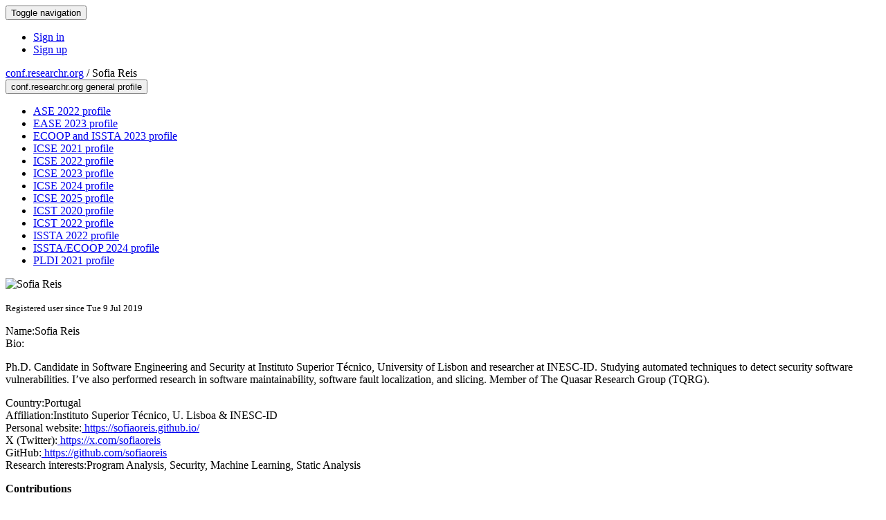

--- FILE ---
content_type: text/html;charset=UTF-8
request_url: https://conf.researchr.org/profile/conf/sofiareis
body_size: 7188
content:
<!DOCTYPE html>
<html>
<head>
<meta name="viewport" content="width=device-width, initial-scale=1, maximum-scale=1">
<meta http-equiv="Content-Type" content="text/html; charset=utf-8">
<link href="https://conf.researchr.org/favicon.ico?28d37e6d7e5e12d24c39bdba0f4f3cfd" rel="shortcut icon" type="image/x-icon" />
<link href="https://conf.researchr.org/stylesheets/common_.css?d7bcca3579a066193caf560ede9d6399" rel="stylesheet" type="text/css" />
<title>Sofia Reis - </title>
<script type="text/javascript">var show_webdsl_debug=false;</script>
<script type="text/javascript">var contextpath="https://conf.researchr.org";</script>
<link rel="stylesheet" href="https://conf.researchr.org/stylesheets/bootstrap/css/bootstrap.min.css?7f89537eaf606bff49f5cc1a7c24dbca" type="text/css" /><link rel="stylesheet" href="https://conf.researchr.org/stylesheets/conf.css?aea62a205acccc434d707e81d3b9bbc9" type="text/css" /><link rel="stylesheet" href="https://conf.researchr.org/stylesheets/logobar.css?d68c282160782c2b5f5bfb8ceb47a30e" type="text/css" /><link rel="stylesheet" href="https://conf.researchr.org/stylesheets/theme.bootstrap_3.min.css?6867e70881e6ed2c03b6c9cf9c3152e0" type="text/css" /><script type="text/javascript" src="//code.jquery.com/jquery-3.5.1.min.js"></script>
<script type="text/javascript" src="https://conf.researchr.org/javascript/jquery.tablesorter.combined.min.js?285b21976326641f8f1b910492e6d5d0"></script>
<script type="text/javascript" src="https://conf.researchr.org/javascript/jquery.tablesorter.pager.min.js?4551cdfea66f45a11ae5548f3d50a06f"></script>
<script type="text/javascript" src="https://conf.researchr.org/javascript/tablesorter-init.js?ee6babedf1a6be960e4543a1bb57b421"></script>
<script type="text/javascript" src="https://conf.researchr.org/javascript/bootstrap/js/bootstrap.min.js?2f34b630ffe30ba2ff2b91e3f3c322a1"></script>
<script type="text/javascript" src="https://conf.researchr.org/javascript/notify.min.js?e86d399917a84b69a4683f504c7a7813"></script>
<script type="text/javascript" src="https://conf.researchr.org/javascript/ajax.js?2dbd1cc4f8f2d52ae9c879d7346f4f8a"></script>
<script async src="https://www.googletagmanager.com/gtag/js?id=G-4G0QWEKVQS"></script>
<script>window.dataLayer = window.dataLayer || [];function gtag(){dataLayer.push(arguments);}gtag('js', new Date());gtag('config', 'G-4G0QWEKVQS', {'cookie_domain': 'auto', 'anonymizeIp': true });gtag('config', 'UA-9607501-2', {'cookie_domain': 'auto', 'anonymizeIp': true });</script>
<meta prefix='og: http://ogp.me/ns#' property='og:title' content='Sofia Reis - '>
<meta name='description' content=''>
<meta  prefix='og: http://ogp.me/ns#' property='og:description' content=''>
<script type="text/javascript">function addEventModalLoadOnClick( containerNode ){
        $(containerNode).find( "a[data-event-modal]" ).on("click", function(e){
          var eventId = $(this).data("event-modal"); 
          var modalElem = $("#modal-" + eventId);
          if(modalElem.length){
            modalElem.modal({ backdrop: 'static', keyboard: true}, 'show');
          } else {
            var loaderElem = $("#event-modal-loader");
            loaderElem.find("input.event-id-input").val( eventId );
            loaderElem.find("#load-modal-action").click();
          }
          e.preventDefault();
        } );
      }
    </script><script type="text/javascript">function addStarredEventOnClick( containerNode ){
        $(containerNode).find( "[data-event-star]" ).on("click", function(e){
          var eventId = $(this).data("event-star"); 
          var starEventFormElem = $("#event-star-form");
          starEventFormElem.find("input.event-id-input").val( eventId );
          starEventFormElem.find("#star-event-action").click();
          e.preventDefault();
          e.stopPropagation();
        } );
      }
    </script><script type="text/javascript">function pauseOnCloseModal( modalid ){
        //pauses video (only youtube at the moment) when closing modal
        $('#' + modalid).on('hidden.bs.modal', function () {
          $(this).find('.embed-container iframe[src*=enablejsapi]').each( function(){ this.contentWindow.postMessage('{"event":"command","func":"pauseVideo","args":""}', '*') } );
        } )
      }
    </script>
</head>
<body id="profile"><div class="frame"><div class="navbar navbar-default"><div class="container"><div class="navbar-header"><button type="button" data-toggle="collapse" data-target="#navigationbar" class="navbar-toggle"><span class="sr-only">Toggle navigation</span><span class="icon-bar"></span><span class="icon-bar"></span><span class="icon-bar"></span></button></div><div id="navigationbar" class="navigationbar collapse navbar-collapse"><div class="navbar-right"><ul class="block nav navbar-nav"><li><a href="https://conf.researchr.org/signin/conf/https%3A%5Es%5Esconf.researchr.org%5Esprofile%5Esconf%5Essofiareis" rel="nofollow" class="navigate">Sign in</a></li><li><a href="https://conf.researchr.org/signup" class="navigate">Sign up</a></li></ul></div></div></div></div><div id="content" class="container"><div class="profile-page"><div class="page-header"><span class="text-muted small"><span class="glyphicon glyphicon-globe"></span> <a href="https://conf.researchr.org/" class="navigate">conf.researchr.org</a> / </span>Sofia Reis<span class="pull-right profile-context"><div class="btn-group"><button type="button" data-toggle="dropdown" class="btn btn-primary dropdown-toggle">conf.researchr.org general profile <span class="caret"></span></button><ul class="block dropdown-menu"><li><a href="https://conf.researchr.org/profile/ase-2022/sofiareis" class="navigate">ASE 2022 profile</a></li><li><a href="https://conf.researchr.org/profile/ease-2023/sofiareis" class="navigate">EASE 2023 profile</a></li><li><a href="https://conf.researchr.org/profile/ecoop-issta-2023/sofiareis" class="navigate">ECOOP and ISSTA 2023 profile</a></li><li><a href="https://2021.icse-conferences.org/profile/sofiareis" class="navigate">ICSE 2021 profile</a></li><li><a href="https://conf.researchr.org/profile/icse-2022/sofiareis" class="navigate">ICSE 2022 profile</a></li><li><a href="https://conf.researchr.org/profile/icse-2023/sofiareis" class="navigate">ICSE 2023 profile</a></li><li><a href="https://conf.researchr.org/profile/icse-2024/sofiareis" class="navigate">ICSE 2024 profile</a></li><li><a href="https://conf.researchr.org/profile/icse-2025/sofiareis" class="navigate">ICSE 2025 profile</a></li><li><a href="https://conf.researchr.org/profile/icst-2020/sofiareis" class="navigate">ICST 2020 profile</a></li><li><a href="https://icst2022.vrain.upv.es/profile/sofiareis" class="navigate">ICST 2022 profile</a></li><li><a href="https://conf.researchr.org/profile/issta-2022/sofiareis" class="navigate">ISSTA 2022 profile</a></li><li><a href="https://conf.researchr.org/profile/issta-ecoop-2024/sofiareis" class="navigate">ISSTA/ECOOP 2024 profile</a></li><li><a href="https://pldi21.sigplan.org/profile/sofiareis" class="navigate">PLDI 2021 profile</a></li></ul></div></span></div><div class="row"><div class="col-sm-4 col-lg-3"><img alt="Sofia Reis" src="https://conf.researchr.org/getProfileImage/sofiareis/09ed7175-143f-4d8c-b200-1a4d16c142e4/small.jpg?1738669004000" class="outputimage thumbnail"/><p><small>Registered user since Tue 9 Jul 2019</small></p></div><div class="col-sm-8 col-lg-9"><div><div class="profile-item"><span class="profile-item-heading">Name:</span>Sofia Reis</div><div class="profile-item"><span class="profile-item-heading">Bio:</span><p>Ph.D. Candidate in Software Engineering and Security at Instituto Superior Técnico, University of Lisbon and researcher at INESC-ID. Studying automated techniques to detect security software vulnerabilities. I’ve also performed research in software maintainability, software fault localization, and slicing. Member of The Quasar Research Group (TQRG).</p>
</div><div class="profile-item"><span class="profile-item-heading">Country:</span>Portugal</div><div class="profile-item"><span class="profile-item-heading">Affiliation:</span>Instituto Superior Técnico, U. Lisboa &amp; INESC-ID</div><div class="profile-item"><span class="profile-item-heading">Personal website:</span><a href="https://sofiaoreis.github.io/" target="_blank" class="navigate"><span class="glyphicon glyphicon-new-window"></span> https://sofiaoreis.github.io/</a></div><div class="profile-item"><span class="profile-item-heading">X (Twitter):</span><a href="https://x.com/sofiaoreis" target="_blank" class="navigate"><span class="glyphicon glyphicon-new-window"></span> https://x.com/sofiaoreis</a></div><div class="profile-item"><span class="profile-item-heading">GitHub:</span><a href="https://github.com/sofiaoreis" target="_blank" class="navigate"><span class="glyphicon glyphicon-new-window"></span> https://github.com/sofiaoreis</a></div><div class="profile-item"><span class="profile-item-heading">Research interests:</span>Program Analysis, Security, Machine Learning, Static Analysis</div></div><p><strong>Contributions</strong></p><div id="contributions-timeline"><div><div class="contribution-year"><h3>2025</h3><div><h4>Mining Software Repositories</h4><ul class="block"><li><small title="Member of Committee" class="text-muted"><span class="label-primary label"><span class="glyphicon glyphicon-user"></span></span></small> <a href="https://2025.msrconf.org/committee/msr-2025-junior-pc-technical-papers---junior-program-committee" class="small navigate" style="margin-left: 0.2em;">Committee Member in Technical Papers - Junior Program Committee within the Junior PC-track</a></li><li><small title="Contributed Item" class="text-muted"><span class="label-default label"><span class="glyphicon glyphicon-file"></span></span></small> <a href="https://2025.msrconf.org/details/msr-2025-technical-papers/47/Towards-Security-Commit-Message-Standardization" class="small navigate" style="margin-left: 0.2em;">Author of Towards Security Commit Message Standardization within the Technical Papers-track</a></li></ul></div></div><div class="contribution-year"><h3>2024</h3><div><h4>ISSTA</h4><ul class="block"><li><small title="Member of Committee" class="text-muted"><span class="label-primary label"><span class="glyphicon glyphicon-user"></span></span></small> <a href="https://2024.issta.org/committee/issta-2024-artifact-evaluation-artifact-evaluation-committee" class="small navigate" style="margin-left: 0.2em;">Committee Member in Artifact Evaluation Committee within the Artifact Evaluation-track</a></li></ul></div><div><h4>ICSE</h4><ul class="block"><li><small title="Member of Committee" class="text-muted"><span class="label-primary label"><span class="glyphicon glyphicon-user"></span></span></small> <a href="https://conf.researchr.org/committee/icse-2024/icse-2024-organising-committee" class="small navigate" style="margin-left: 0.2em;">Web Co-Chair in Organising Committee</a></li></ul></div><div><h4>FORGE</h4><ul class="block"><li><small title="Contributed Item" class="text-muted"><span class="label-default label"><span class="glyphicon glyphicon-file"></span></span></small> <a href="https://conf.researchr.org/details/forge-2024/forge-2024-papers/1/The-Emergence-of-Large-Language-Models-in-Static-Analysis-A-First-Look-through-Micro" class="small navigate" style="margin-left: 0.2em;">Author of The Emergence of Large Language Models in Static Analysis: A First Look through Micro-Benchmarks within the Research Track-track</a></li><li><small title="Member of Committee" class="text-muted"><span class="label-primary label"><span class="glyphicon glyphicon-user"></span></span></small> <a href="https://conf.researchr.org/committee/forge-2024/forge-2024-organization-committee" class="small navigate" style="margin-left: 0.2em;">Local Arrangements Co-Chair in Organization Committee within the Research Track-track</a></li></ul></div></div><div class="contribution-year"><h3>2023</h3><div><h4>Mining Software Repositories</h4><ul class="block"><li><small title="Member of Committee" class="text-muted"><span class="label-primary label"><span class="glyphicon glyphicon-user"></span></span></small> <a href="https://conf.researchr.org/committee/msr-2023/msr-2023-junior-pc-program-commitee" class="small navigate" style="margin-left: 0.2em;">Committee Member in Program Commitee within the Junior PC-track</a></li></ul></div><div><h4>ISSTA</h4><ul class="block"><li><small title="Member of Committee" class="text-muted"><span class="label-primary label"><span class="glyphicon glyphicon-user"></span></span></small> <a href="https://2023.issta.org/committee/issta-2023-artifact-evaluation-committee" class="small navigate" style="margin-left: 0.2em;">Committee Member in Artifact Evaluation within the Artifact Evaluation-track</a></li></ul></div><div><h4>EASE</h4><ul class="block"><li><small title="Contributed Item" class="text-muted"><span class="label-default label"><span class="glyphicon glyphicon-file"></span></span></small> <a href="https://conf.researchr.org/details/ease-2023/ease-2023-industry/5/Are-security-commit-messages-informative-Not-enough-" class="small navigate" style="margin-left: 0.2em;">Author of Are security commit messages informative? Not enough! within the Industry-track</a></li></ul></div><div><h4>CAIN</h4><ul class="block"><li><small title="Contributed Item" class="text-muted"><span class="label-default label"><span class="glyphicon glyphicon-file"></span></span></small> <a href="https://conf.researchr.org/details/cain-2023/cain-2023-call-for-posters/7/Tenet-A-Flexible-Framework-for-Machine-Learning-based-Vulnerability-Detection" class="small navigate" style="margin-left: 0.2em;">Author of Tenet: A Flexible Framework for Machine Learning-based Vulnerability Detection within the Posters-track</a></li></ul></div></div><div class="contribution-year"><h3>2022</h3><div><h4>ASE</h4><ul class="block"><li><small title="Contributed Item" class="text-muted"><span class="label-default label"><span class="glyphicon glyphicon-file"></span></span></small> <a href="https://conf.researchr.org/details/ase-2022/ase-2022-research-papers/27/Leveraging-Practitioners-Feedback-to-Improve-a-Security-Linter" class="small navigate" style="margin-left: 0.2em;">Author of Leveraging Practitioners' Feedback to Improve a Security Linter within the Research Papers-track</a></li></ul></div><div><h4>ISSTA</h4><ul class="block"><li><small title="Member of Committee" class="text-muted"><span class="label-primary label"><span class="glyphicon glyphicon-user"></span></span></small> <a href="https://conf.researchr.org/committee/issta-2022/issta-2022-artifact-evaluation-artifact-evaluation-committee" class="small navigate" style="margin-left: 0.2em;">Committee Member in Artifact Evaluation Committee within the Artifact Evaluation-track</a></li></ul></div><div><h4>Mining Software Repositories</h4><ul class="block"><li><small title="Contributed Item" class="text-muted"><span class="label-default label"><span class="glyphicon glyphicon-file"></span></span></small> <a href="https://conf.researchr.org/details/msr-2022/msr-2022-industry-track/4/SECOM-Towards-a-convention-for-security-commit-messages" class="small navigate" style="margin-left: 0.2em;">Author of SECOM: Towards a convention for security commit messages within the Industry Track-track</a></li></ul></div><div><h4>ICST</h4><ul class="block"><li><small title="Member of Committee" class="text-muted"><span class="label-primary label"><span class="glyphicon glyphicon-user"></span></span></small> <a href="https://icst2022.vrain.upv.es/committee/icst-2022-organizing-committee" class="small navigate" style="margin-left: 0.2em;">Social Media Chair in Organizing Committee</a></li></ul></div></div><div class="contribution-year"><h3>2021</h3><div><h4>Infer</h4><ul class="block"><li><small title="Contributed Item" class="text-muted"><span class="label-default label"><span class="glyphicon glyphicon-file"></span></span></small> <a href="https://pldi21.sigplan.org/details/infer-2021-papers/2/-Classifying-and-Prioritizing-Facebook-Infer-s-Warnings" class="small navigate" style="margin-left: 0.2em;">Author of  Classifying and Prioritizing Facebook Infer's Warnings within the Infer 2021-track</a></li></ul></div><div><h4>Mining Software Repositories</h4><ul class="block"><li><small title="Member of Committee" class="text-muted"><span class="label-primary label"><span class="glyphicon glyphicon-user"></span></span></small> <a href="https://2021.msrconf.org/committee/msr-2021-shadow-pc-shadow-pc-committee" class="small navigate" style="margin-left: 0.2em;">Committee Member in Shadow PC committee within the Shadow PC-track</a></li></ul></div></div><div class="contribution-year"><h3>2020</h3><div><h4>ICST</h4><ul class="block"><li><small title="Member of Committee" class="text-muted"><span class="label-primary label"><span class="glyphicon glyphicon-user"></span></span></small> <a href="https://conf.researchr.org/committee/icst-2020/icst-2020-organizing-committee" class="small navigate" style="margin-left: 0.2em;">Local Organization Chair in Organizing Committee</a></li></ul></div></div></div></div><div id="embedWidget" class="webdsl-placeholder"><div class="panel-group"><div class="panel"><div class="panel-heading clearfix"><span class="panel-title"><button style="position: absolute; left: -9999px; width: 1px; height: 1px;" onclick='javascript:serverInvoke("https://conf.researchr.org/profile","embedProfileWidgetProfile_loadWidget1dd0300bcc92d165b9aa89d52240eca42", [{"name":"context", "value":"conf"},{"name":"pers", "value":"sofiareis"},],"", this.nextSibling, true,"1"); return false;'></button><a submitid="embedProfileWidgetProfile_loadWidget1dd0300bcc92d165b9aa89d52240eca42" href="javascript:void(0)" onclick="javascript:loadImageElem=this;$(this.previousSibling).click()" class="small btn btn-default"><span class="glyphicon glyphicon-share"></span> Share</a></span></div></div></div></div></div></div><div class="row"><div class="col-sm-12"><span class="pull-right"></span></div></div></div><div id="messages-placeholder" class="alert alert-warning" style="display:none;"><a data-dismiss="alert" class="close">x</a><em>Mon 19 Jan 15:08</em></div></div><div id="notifications-ph" class="webdsl-placeholder"></div><div id="event-modal-loader" class="webdsl-placeholder"><form name="form_131600131703c411e65b13378d08eb1f6672b5a0259" id="form_131600131703c411e65b13378d08eb1f6672b5a0259" action="https://conf.researchr.org/eventDetailsModalByAjaxConferenceEdition" accept-charset="UTF-8" method="POST" class="hidden"><input type="hidden" name="form_131600131703c411e65b13378d08eb1f6672b5a0259" value="1" /><input type="hidden" name="context" value="conf" /><input name="ae03f7f6f951d515a297b161e922205d" type="text" value="" class="inputString form-control event-id-input"/><button style="position: absolute; left: -9999px; width: 1px; height: 1px;" onclick='javascript:serverInvoke("https://conf.researchr.org/eventDetailsModalByAjaxConferenceEdition","eventDetailsModalByAjaxConferenceEdition_ia0_3c411e65b13378d08eb1f6672b5a0259", [{"name":"context", "value":"conf"},],"form_131600131703c411e65b13378d08eb1f6672b5a0259", this.nextSibling, false,"event-modal-loader"); return false;'></button><a submitid="eventDetailsModalByAjaxConferenceEdition_ia0_3c411e65b13378d08eb1f6672b5a0259" href="javascript:void(0)" onclick="javascript:loadImageElem=this;$(this.previousSibling).click()" id="load-modal-action"></a></form></div><div id="event-star-form" class="webdsl-placeholder"><form name="form_509860938088b48fd14544d4239b498a2cf339e02b" id="form_509860938088b48fd14544d4239b498a2cf339e02b" action="https://conf.researchr.org/eventStarByAjaxConferenceEdition" accept-charset="UTF-8" method="POST" class="hidden"><input type="hidden" name="form_509860938088b48fd14544d4239b498a2cf339e02b" value="1" /><input type="hidden" name="context" value="conf" /><input name="a0b55aa29cf9431a9461b359872014e3" type="text" value="" class="inputString form-control event-id-input"/><button style="position: absolute; left: -9999px; width: 1px; height: 1px;" onclick='javascript:serverInvoke("https://conf.researchr.org/eventStarByAjaxConferenceEdition","eventStarByAjaxConferenceEdition_ia0_88b48fd14544d4239b498a2cf339e02b", [{"name":"context", "value":"conf"},],"form_509860938088b48fd14544d4239b498a2cf339e02b", this.nextSibling, false,"event-star-form"); return false;'></button><a submitid="eventStarByAjaxConferenceEdition_ia0_88b48fd14544d4239b498a2cf339e02b" href="javascript:void(0)" onclick="javascript:loadImageElem=this;$(this.previousSibling).click()" id="star-event-action"></a></form></div><div id="event-modals" class="webdsl-placeholder"></div><script type="text/javascript">(function(){
    var post_process_function = function(n){ var node=(n&&n.nodeType === 1)?n:document; addEventModalLoadOnClick(node); addStarredEventOnClick(node); };
    var original_post_process_func = ajax_post_process;
    ajax_post_process = function(){
      original_post_process_func.apply(this,arguments);
      post_process_function.apply(this,arguments);
    };
    $(document).ready( post_process_function );
  })();   
  </script><footer class="footer"><div class="container"><div class="footer-box"><div class="row"><div class="col-sm-3">using <a href="https://conf.researchr.org" class="navigate">conf.researchr.org</a> (<a href="http://yellowgrass.org/roadmap/conf.researchr.org" class="navigate">v1.72.1</a>)<br/><small><a href="https://conf.researchr.org/support" target="_blank" class="navigate"><span class="glyphicon glyphicon-question-sign"></span> Support page</a></small><br/><small></small></div><div class="col-sm-5"></div><div class="col-sm-2"></div><div class="col-sm-2"><a href="https://conf.researchr.org/signup" class="navigate">Sign Up</a></div></div></div></div></footer></div><script type="text/javascript">(function(){
    var post_process_function = function(n){ var node=(n&&n.nodeType === 1)?n:document; let defaultplacement = $(document).scrollLeft() > 100 ? 'auto left' : 'auto top'; $(node).find('[title]').each( function(i,el){ var $e=$(el);$e.tooltip({placement: function(tt, elem){ var attval = elem.getAttribute('data-placement'); return attval ? attval : defaultplacement; }, sanitize: false, container: 'body' }) } ).on('show.bs.tooltip', function () {  let el = this; while (el && window.getComputedStyle(el).position !== 'fixed') { el = el.parentElement; } if(el) $(this).data('bs.tooltip').options.container = el;});$('.tooltip.fade.in, .ui-tooltip-content').remove();  };
    var original_post_process_func = ajax_post_process;
    ajax_post_process = function(){
      original_post_process_func.apply(this,arguments);
      post_process_function.apply(this,arguments);
    };
    $(document).ready( post_process_function );
  })();   
  </script><script type="text/javascript">jQuery(document).ready(function($) {
        $(".clickable-row").click(function() {
          var href = $(this).attr("href");
          if( window.location.href.indexOf( href ) < 0 ){
            if ($(this).hasClass('new-window') ){
              window.open( href );
            } else {
              window.document.location = href;
            }
          }
        });
    });
    </script></body></html>
